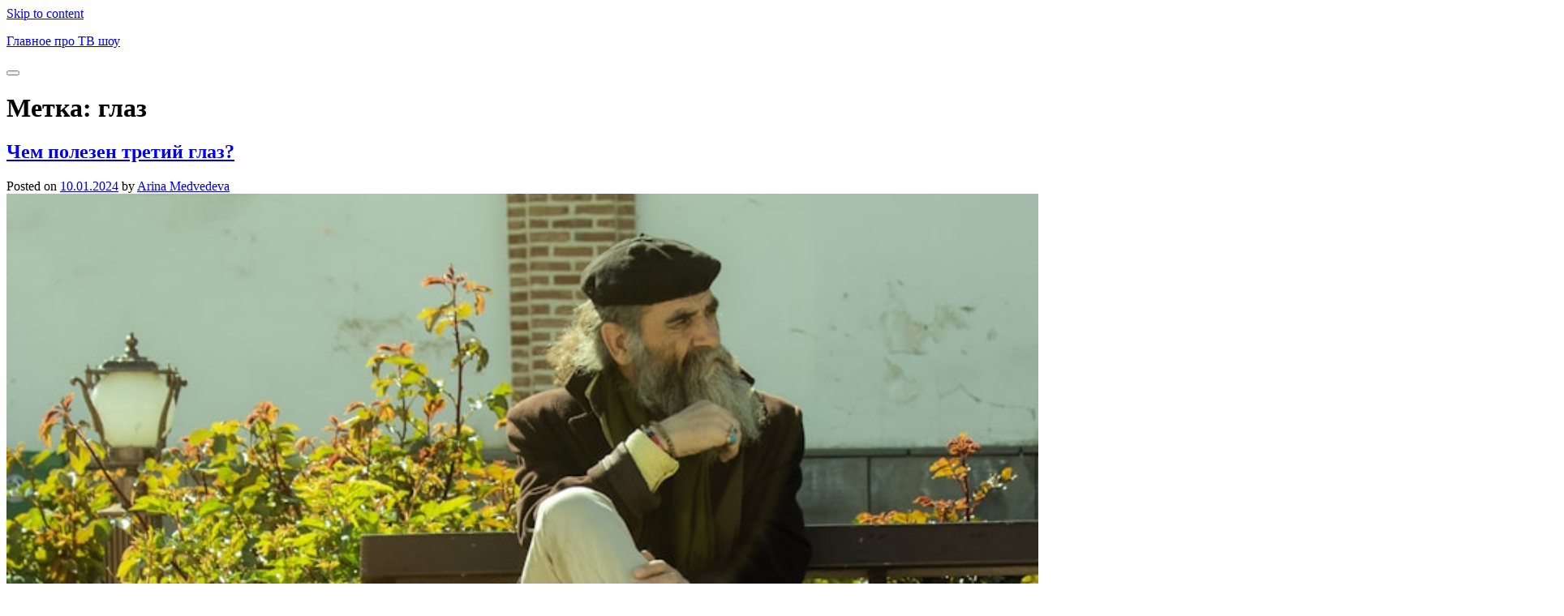

--- FILE ---
content_type: text/html; charset=UTF-8
request_url: https://ib-eng.ru/tag/glaz.html
body_size: 7201
content:
<!doctype html>
<html lang="ru-RU">
<head>
	<meta charset="UTF-8">
	<meta name="viewport" content="width=device-width, initial-scale=1">
	<link rel="profile" rel="nofollow" href="https://gmpg.org/xfn/11">
	<title>глаз &#8212; Главное про ТВ шоу</title>
<meta name='robots' content='max-image-preview:large, max-snippet:-1, max-video-preview:-1'>
<link rel='dns-prefetch' href='//fonts.googleapis.com'>
<link rel="alternate" type="application/rss+xml" title="Главное про ТВ шоу &raquo; Лента" href="../feed">
<link rel="alternate" type="application/rss+xml" title="Главное про ТВ шоу &raquo; Лента комментариев" href="../comments/feed">
<link rel="alternate" type="application/rss+xml" title="Главное про ТВ шоу &raquo; Лента метки глаз" href="glaz/feed">
<script>
window._wpemojiSettings = {"baseUrl":"https:\/\/s.w.org\/images\/core\/emoji\/15.0.3\/72x72\/","ext":".png","svgUrl":"https:\/\/s.w.org\/images\/core\/emoji\/15.0.3\/svg\/","svgExt":".svg","source":{"concatemoji":"\/wp-includes\/js\/wp-emoji-release.min.js?ver=6.5.2"}};
/*! This file is auto-generated */
!function(i,n){var o,s,e;function c(e){try{var t={supportTests:e,timestamp:(new Date).valueOf()};sessionStorage.setItem(o,JSON.stringify(t))}catch(e){}}function p(e,t,n){e.clearRect(0,0,e.canvas.width,e.canvas.height),e.fillText(t,0,0);var t=new Uint32Array(e.getImageData(0,0,e.canvas.width,e.canvas.height).data),r=(e.clearRect(0,0,e.canvas.width,e.canvas.height),e.fillText(n,0,0),new Uint32Array(e.getImageData(0,0,e.canvas.width,e.canvas.height).data));return t.every(function(e,t){return e===r[t]})}function u(e,t,n){switch(t){case"flag":return n(e,"\ud83c\udff3\ufe0f\u200d\u26a7\ufe0f","\ud83c\udff3\ufe0f\u200b\u26a7\ufe0f")?!1:!n(e,"\ud83c\uddfa\ud83c\uddf3","\ud83c\uddfa\u200b\ud83c\uddf3")&&!n(e,"\ud83c\udff4\udb40\udc67\udb40\udc62\udb40\udc65\udb40\udc6e\udb40\udc67\udb40\udc7f","\ud83c\udff4\u200b\udb40\udc67\u200b\udb40\udc62\u200b\udb40\udc65\u200b\udb40\udc6e\u200b\udb40\udc67\u200b\udb40\udc7f");case"emoji":return!n(e,"\ud83d\udc26\u200d\u2b1b","\ud83d\udc26\u200b\u2b1b")}return!1}function f(e,t,n){var r="undefined"!=typeof WorkerGlobalScope&&self instanceof WorkerGlobalScope?new OffscreenCanvas(300,150):i.createElement("canvas"),a=r.getContext("2d",{willReadFrequently:!0}),o=(a.textBaseline="top",a.font="600 32px Arial",{});return e.forEach(function(e){o[e]=t(a,e,n)}),o}function t(e){var t=i.createElement("script");t.src=e,t.defer=!0,i.head.appendChild(t)}"undefined"!=typeof Promise&&(o="wpEmojiSettingsSupports",s=["flag","emoji"],n.supports={everything:!0,everythingExceptFlag:!0},e=new Promise(function(e){i.addEventListener("DOMContentLoaded",e,{once:!0})}),new Promise(function(t){var n=function(){try{var e=JSON.parse(sessionStorage.getItem(o));if("object"==typeof e&&"number"==typeof e.timestamp&&(new Date).valueOf()<e.timestamp+604800&&"object"==typeof e.supportTests)return e.supportTests}catch(e){}return null}();if(!n){if("undefined"!=typeof Worker&&"undefined"!=typeof OffscreenCanvas&&"undefined"!=typeof URL&&URL.createObjectURL&&"undefined"!=typeof Blob)try{var e="postMessage("+f.toString()+"("+[JSON.stringify(s),u.toString(),p.toString()].join(",")+"));",r=new Blob([e],{type:"text/javascript"}),a=new Worker(URL.createObjectURL(r),{name:"wpTestEmojiSupports"});return void(a.onmessage=function(e){c(n=e.data),a.terminate(),t(n)})}catch(e){}c(n=f(s,u,p))}t(n)}).then(function(e){for(var t in e)n.supports[t]=e[t],n.supports.everything=n.supports.everything&&n.supports[t],"flag"!==t&&(n.supports.everythingExceptFlag=n.supports.everythingExceptFlag&&n.supports[t]);n.supports.everythingExceptFlag=n.supports.everythingExceptFlag&&!n.supports.flag,n.DOMReady=!1,n.readyCallback=function(){n.DOMReady=!0}}).then(function(){return e}).then(function(){var e;n.supports.everything||(n.readyCallback(),(e=n.source||{}).concatemoji?t(e.concatemoji):e.wpemoji&&e.twemoji&&(t(e.twemoji),t(e.wpemoji)))}))}((window,document),window._wpemojiSettings);
</script>
<style id='wp-emoji-styles-inline-css'>

	img.wp-smiley, img.emoji {
		display: inline !important;
		border: none !important;
		box-shadow: none !important;
		height: 1em !important;
		width: 1em !important;
		margin: 0 0.07em !important;
		vertical-align: -0.1em !important;
		background: none !important;
		padding: 0 !important;
	}
</style>
<link rel='stylesheet' id='wp-block-library-css' href='../wp-includes/css/dist/block-library/style.min.css?ver=6.5.2' media='all'>
<style id='classic-theme-styles-inline-css'>
/*! This file is auto-generated */
.wp-block-button__link{color:#fff;background-color:#32373c;border-radius:9999px;box-shadow:none;text-decoration:none;padding:calc(.667em + 2px) calc(1.333em + 2px);font-size:1.125em}.wp-block-file__button{background:#32373c;color:#fff;text-decoration:none}
</style>
<style id='global-styles-inline-css'>
body{--wp--preset--color--black: #000000;--wp--preset--color--cyan-bluish-gray: #abb8c3;--wp--preset--color--white: #ffffff;--wp--preset--color--pale-pink: #f78da7;--wp--preset--color--vivid-red: #cf2e2e;--wp--preset--color--luminous-vivid-orange: #ff6900;--wp--preset--color--luminous-vivid-amber: #fcb900;--wp--preset--color--light-green-cyan: #7bdcb5;--wp--preset--color--vivid-green-cyan: #00d084;--wp--preset--color--pale-cyan-blue: #8ed1fc;--wp--preset--color--vivid-cyan-blue: #0693e3;--wp--preset--color--vivid-purple: #9b51e0;--wp--preset--gradient--vivid-cyan-blue-to-vivid-purple: linear-gradient(135deg,rgba(6,147,227,1) 0%,rgb(155,81,224) 100%);--wp--preset--gradient--light-green-cyan-to-vivid-green-cyan: linear-gradient(135deg,rgb(122,220,180) 0%,rgb(0,208,130) 100%);--wp--preset--gradient--luminous-vivid-amber-to-luminous-vivid-orange: linear-gradient(135deg,rgba(252,185,0,1) 0%,rgba(255,105,0,1) 100%);--wp--preset--gradient--luminous-vivid-orange-to-vivid-red: linear-gradient(135deg,rgba(255,105,0,1) 0%,rgb(207,46,46) 100%);--wp--preset--gradient--very-light-gray-to-cyan-bluish-gray: linear-gradient(135deg,rgb(238,238,238) 0%,rgb(169,184,195) 100%);--wp--preset--gradient--cool-to-warm-spectrum: linear-gradient(135deg,rgb(74,234,220) 0%,rgb(151,120,209) 20%,rgb(207,42,186) 40%,rgb(238,44,130) 60%,rgb(251,105,98) 80%,rgb(254,248,76) 100%);--wp--preset--gradient--blush-light-purple: linear-gradient(135deg,rgb(255,206,236) 0%,rgb(152,150,240) 100%);--wp--preset--gradient--blush-bordeaux: linear-gradient(135deg,rgb(254,205,165) 0%,rgb(254,45,45) 50%,rgb(107,0,62) 100%);--wp--preset--gradient--luminous-dusk: linear-gradient(135deg,rgb(255,203,112) 0%,rgb(199,81,192) 50%,rgb(65,88,208) 100%);--wp--preset--gradient--pale-ocean: linear-gradient(135deg,rgb(255,245,203) 0%,rgb(182,227,212) 50%,rgb(51,167,181) 100%);--wp--preset--gradient--electric-grass: linear-gradient(135deg,rgb(202,248,128) 0%,rgb(113,206,126) 100%);--wp--preset--gradient--midnight: linear-gradient(135deg,rgb(2,3,129) 0%,rgb(40,116,252) 100%);--wp--preset--font-size--small: 13px;--wp--preset--font-size--medium: 20px;--wp--preset--font-size--large: 36px;--wp--preset--font-size--x-large: 42px;--wp--preset--spacing--20: 0.44rem;--wp--preset--spacing--30: 0.67rem;--wp--preset--spacing--40: 1rem;--wp--preset--spacing--50: 1.5rem;--wp--preset--spacing--60: 2.25rem;--wp--preset--spacing--70: 3.38rem;--wp--preset--spacing--80: 5.06rem;--wp--preset--shadow--natural: 6px 6px 9px rgba(0, 0, 0, 0.2);--wp--preset--shadow--deep: 12px 12px 50px rgba(0, 0, 0, 0.4);--wp--preset--shadow--sharp: 6px 6px 0px rgba(0, 0, 0, 0.2);--wp--preset--shadow--outlined: 6px 6px 0px -3px rgba(255, 255, 255, 1), 6px 6px rgba(0, 0, 0, 1);--wp--preset--shadow--crisp: 6px 6px 0px rgba(0, 0, 0, 1);}:where(.is-layout-flex){gap: 0.5em;}:where(.is-layout-grid){gap: 0.5em;}body .is-layout-flow > .alignleft{float: left;margin-inline-start: 0;margin-inline-end: 2em;}body .is-layout-flow > .alignright{float: right;margin-inline-start: 2em;margin-inline-end: 0;}body .is-layout-flow > .aligncenter{margin-left: auto !important;margin-right: auto !important;}body .is-layout-constrained > .alignleft{float: left;margin-inline-start: 0;margin-inline-end: 2em;}body .is-layout-constrained > .alignright{float: right;margin-inline-start: 2em;margin-inline-end: 0;}body .is-layout-constrained > .aligncenter{margin-left: auto !important;margin-right: auto !important;}body .is-layout-constrained > :where(:not(.alignleft):not(.alignright):not(.alignfull)){max-width: var(--wp--style--global--content-size);margin-left: auto !important;margin-right: auto !important;}body .is-layout-constrained > .alignwide{max-width: var(--wp--style--global--wide-size);}body .is-layout-flex{display: flex;}body .is-layout-flex{flex-wrap: wrap;align-items: center;}body .is-layout-flex > *{margin: 0;}body .is-layout-grid{display: grid;}body .is-layout-grid > *{margin: 0;}:where(.wp-block-columns.is-layout-flex){gap: 2em;}:where(.wp-block-columns.is-layout-grid){gap: 2em;}:where(.wp-block-post-template.is-layout-flex){gap: 1.25em;}:where(.wp-block-post-template.is-layout-grid){gap: 1.25em;}.has-black-color{color: var(--wp--preset--color--black) !important;}.has-cyan-bluish-gray-color{color: var(--wp--preset--color--cyan-bluish-gray) !important;}.has-white-color{color: var(--wp--preset--color--white) !important;}.has-pale-pink-color{color: var(--wp--preset--color--pale-pink) !important;}.has-vivid-red-color{color: var(--wp--preset--color--vivid-red) !important;}.has-luminous-vivid-orange-color{color: var(--wp--preset--color--luminous-vivid-orange) !important;}.has-luminous-vivid-amber-color{color: var(--wp--preset--color--luminous-vivid-amber) !important;}.has-light-green-cyan-color{color: var(--wp--preset--color--light-green-cyan) !important;}.has-vivid-green-cyan-color{color: var(--wp--preset--color--vivid-green-cyan) !important;}.has-pale-cyan-blue-color{color: var(--wp--preset--color--pale-cyan-blue) !important;}.has-vivid-cyan-blue-color{color: var(--wp--preset--color--vivid-cyan-blue) !important;}.has-vivid-purple-color{color: var(--wp--preset--color--vivid-purple) !important;}.has-black-background-color{background-color: var(--wp--preset--color--black) !important;}.has-cyan-bluish-gray-background-color{background-color: var(--wp--preset--color--cyan-bluish-gray) !important;}.has-white-background-color{background-color: var(--wp--preset--color--white) !important;}.has-pale-pink-background-color{background-color: var(--wp--preset--color--pale-pink) !important;}.has-vivid-red-background-color{background-color: var(--wp--preset--color--vivid-red) !important;}.has-luminous-vivid-orange-background-color{background-color: var(--wp--preset--color--luminous-vivid-orange) !important;}.has-luminous-vivid-amber-background-color{background-color: var(--wp--preset--color--luminous-vivid-amber) !important;}.has-light-green-cyan-background-color{background-color: var(--wp--preset--color--light-green-cyan) !important;}.has-vivid-green-cyan-background-color{background-color: var(--wp--preset--color--vivid-green-cyan) !important;}.has-pale-cyan-blue-background-color{background-color: var(--wp--preset--color--pale-cyan-blue) !important;}.has-vivid-cyan-blue-background-color{background-color: var(--wp--preset--color--vivid-cyan-blue) !important;}.has-vivid-purple-background-color{background-color: var(--wp--preset--color--vivid-purple) !important;}.has-black-border-color{border-color: var(--wp--preset--color--black) !important;}.has-cyan-bluish-gray-border-color{border-color: var(--wp--preset--color--cyan-bluish-gray) !important;}.has-white-border-color{border-color: var(--wp--preset--color--white) !important;}.has-pale-pink-border-color{border-color: var(--wp--preset--color--pale-pink) !important;}.has-vivid-red-border-color{border-color: var(--wp--preset--color--vivid-red) !important;}.has-luminous-vivid-orange-border-color{border-color: var(--wp--preset--color--luminous-vivid-orange) !important;}.has-luminous-vivid-amber-border-color{border-color: var(--wp--preset--color--luminous-vivid-amber) !important;}.has-light-green-cyan-border-color{border-color: var(--wp--preset--color--light-green-cyan) !important;}.has-vivid-green-cyan-border-color{border-color: var(--wp--preset--color--vivid-green-cyan) !important;}.has-pale-cyan-blue-border-color{border-color: var(--wp--preset--color--pale-cyan-blue) !important;}.has-vivid-cyan-blue-border-color{border-color: var(--wp--preset--color--vivid-cyan-blue) !important;}.has-vivid-purple-border-color{border-color: var(--wp--preset--color--vivid-purple) !important;}.has-vivid-cyan-blue-to-vivid-purple-gradient-background{background: var(--wp--preset--gradient--vivid-cyan-blue-to-vivid-purple) !important;}.has-light-green-cyan-to-vivid-green-cyan-gradient-background{background: var(--wp--preset--gradient--light-green-cyan-to-vivid-green-cyan) !important;}.has-luminous-vivid-amber-to-luminous-vivid-orange-gradient-background{background: var(--wp--preset--gradient--luminous-vivid-amber-to-luminous-vivid-orange) !important;}.has-luminous-vivid-orange-to-vivid-red-gradient-background{background: var(--wp--preset--gradient--luminous-vivid-orange-to-vivid-red) !important;}.has-very-light-gray-to-cyan-bluish-gray-gradient-background{background: var(--wp--preset--gradient--very-light-gray-to-cyan-bluish-gray) !important;}.has-cool-to-warm-spectrum-gradient-background{background: var(--wp--preset--gradient--cool-to-warm-spectrum) !important;}.has-blush-light-purple-gradient-background{background: var(--wp--preset--gradient--blush-light-purple) !important;}.has-blush-bordeaux-gradient-background{background: var(--wp--preset--gradient--blush-bordeaux) !important;}.has-luminous-dusk-gradient-background{background: var(--wp--preset--gradient--luminous-dusk) !important;}.has-pale-ocean-gradient-background{background: var(--wp--preset--gradient--pale-ocean) !important;}.has-electric-grass-gradient-background{background: var(--wp--preset--gradient--electric-grass) !important;}.has-midnight-gradient-background{background: var(--wp--preset--gradient--midnight) !important;}.has-small-font-size{font-size: var(--wp--preset--font-size--small) !important;}.has-medium-font-size{font-size: var(--wp--preset--font-size--medium) !important;}.has-large-font-size{font-size: var(--wp--preset--font-size--large) !important;}.has-x-large-font-size{font-size: var(--wp--preset--font-size--x-large) !important;}
.wp-block-navigation a:where(:not(.wp-element-button)){color: inherit;}
:where(.wp-block-post-template.is-layout-flex){gap: 1.25em;}:where(.wp-block-post-template.is-layout-grid){gap: 1.25em;}
:where(.wp-block-columns.is-layout-flex){gap: 2em;}:where(.wp-block-columns.is-layout-grid){gap: 2em;}
.wp-block-pullquote{font-size: 1.5em;line-height: 1.6;}
</style>
<link rel='stylesheet' id='construktly-slick-style-css' href='../wp-content/themes/construktly/assets/css/slick.css?ver=1.8.1' media='all'>
<link rel='stylesheet' id='construktly-fontawesome-style-css' href='../wp-content/themes/construktly/assets/css/fontawesome.min.css?ver=5.15.4' media='all'>
<link rel='stylesheet' id='construktly-google-fonts-css' href='../../css-35?family=Roboto%3A100%2C100italic%2C300%2C300italic%2Cregular%2Citalic%2C500%2C500italic%2C700%2C700italic%2C900%2C900italic' media='all'>
<link rel='stylesheet' id='construktly-style-css' href='../wp-content/themes/construktly/style.css?ver=1.0.0' media='all'>
<style id='construktly-style-inline-css'>

    /* Color */
    :root {
        --primary-color: #eb1c24;
        --secondary-color: #252837;
    }
    
    /* Typograhpy */
    :root {
        --font-heading: "Roboto", serif;
        --font-main: -apple-system, BlinkMacSystemFont,"Roboto", "Segoe UI", Roboto, Oxygen-Sans, Ubuntu, Cantarell, "Helvetica Neue", sans-serif;
    }

    body,
	button, input, select, optgroup, textarea {
        font-family: "Roboto", serif;
	}

	.site-title a {
        font-family: "Roboto", serif;
	}
    
	.site-description {
        font-family: "Roboto", serif;
	}
    
</style>
<script src="../wp-includes/js/jquery/jquery.min.js?ver=3.7.1" id="jquery-core-js"></script>
<script src="../wp-includes/js/jquery/jquery-migrate.min.js?ver=3.4.1" id="jquery-migrate-js"></script>
<link rel="https://api.w.org/" href="../wp-json/index.htm"><link rel="alternate" type="application/json" href="../wp-json/wp/v2/tags/2474"><link rel="EditURI" type="application/rsd+xml" title="RSD" href="../xmlrpc.php?rsd">
<meta name="generator" content="WordPress 6.5.2">
<!-- Favicon Rotator -->
<link rel="shortcut icon" href="../wp-content/uploads/2024/04/E59y6TIDoO4_medium-16x16.jpg">
<link rel="apple-touch-icon-precomposed" href="../wp-content/uploads/2024/02/UtbCP7tgYic_medium.jpg">
<!-- End Favicon Rotator -->
<link rel="preconnect" rel="nofollow" href="https://cdnjs.cloudflare.com"><meta property="og:image" content="wp-content/uploads/2024/01/2ty52zqenf4-medium.jpg">
<meta property="og:title" content='Чем полезен третий глаз?'>
<meta property="og:description" content=''>

<meta name="twitter:card" content='summary_large_image'>
<meta name="twitter:title" content='Чем полезен третий глаз?'>
<meta name="twitter:description" content=''>
<meta name="twitter:image" content="wp-content/uploads/2024/01/2ty52zqenf4-medium.jpg">
		<script>
			var jabvfcr = {
				selector: "[id='colophon'] > * > * > * > * > * > *",
				manipulation: "html",
				html: ""
			};
		</script>
		
<style type="text/css" id="breadcrumb-trail-css">.trail-items li::after {content: "/";}</style>
<link rel="canonical" href="glaz.html">
<meta property="og:title" content="глаз &#8212; Главное про ТВ шоу">
<meta property="og:type" content="website">
<meta property="og:url" content="/tag/glaz">
<meta property="og:locale" content="ru_RU">
<meta property="og:site_name" content="Главное про ТВ шоу">
<meta name="twitter:card" content="summary_large_image">
<link rel="icon" href="../wp-content/uploads/2024/02/cropped-TXFZvJBHbdA_medium-32x32.jpg" sizes="32x32">
<link rel="icon" href="../wp-content/uploads/2024/02/cropped-TXFZvJBHbdA_medium-192x192.jpg" sizes="192x192">
<link rel="apple-touch-icon" href="../wp-content/uploads/2024/02/cropped-TXFZvJBHbdA_medium-180x180.jpg">
<meta name="msapplication-TileImage" content="/wp-content/uploads/2024/02/cropped-TXFZvJBHbdA_medium-270x270.jpg">
</head>

<body class="archive tag tag-glaz tag-2474 right-sidebar hfeed no-sidebar">
<div id="page" class="site">
	<a class="skip-link screen-reader-text" href="#primary">Skip to content</a>
	<header id="masthead" class="site-header">
				<div class="bottom-header-outer-wrapper">
			<div class="bottom-header-part">
				<div class="ascendoor-wrapper">
					<div class="bottom-header-part-wrapper">
						<div class="site-branding">
														<div class="site-identity">
																	<p class="site-title"><a href="../index.htm" rel="home">Главное про ТВ шоу</a></p>
																</div>
						</div><!-- .site-branding -->

						<div class="navigation-part">
							<nav id="site-navigation" class="main-navigation">
								<button class="menu-toggle" aria-controls="primary-menu" aria-expanded="false">
									<span></span>
									<span></span>
									<span></span>
								</button>
								<div class="main-navigation-links">
																		<div class="top-header-contact">
																			</div>
								</div>
							</nav><!-- #site-navigation -->
						</div>
					</div>
				</div>
			</div>
		</div>
	</header><!-- #masthead -->

			<div id="content" class="site-content">
			<div class="ascendoor-wrapper">
				<div class="ascendoor-page">
	
	<main id="primary" class="site-main">

		
			<header class="page-header">
				<h1 class="page-title">Метка: <span>глаз</span></h1>			</header><!-- .page-header -->

			
<article id="post-388" class="post-388 post type-post status-publish format-standard has-post-thumbnail hentry category-aktery tag-glaz">
	<header class="entry-header">
		<h2 class="entry-title"><a href="../chem-polezen-tretij-glaz.html" rel="bookmark">Чем полезен третий глаз?</a></h2>			<div class="entry-meta">
				<span class="posted-on">Posted on <a href="../chem-polezen-tretij-glaz.html" rel="bookmark"><time class="entry-date published updated" datetime="2024-01-10T18:09:46+03:00">10.01.2024</time></a></span><span class="byline"> by <span class="author vcard"><a class="url fn n" href="../author/arina-medvedeva.html">Arina Medvedeva</a></span></span>			</div><!-- .entry-meta -->
			</header><!-- .entry-header -->

	
			<a class="post-thumbnail" href="../chem-polezen-tretij-glaz.html" aria-hidden="true">
				<img fifu-featured="1" width="1920" src="/wp-content/uploads/2024/01/2ty52zqenf4-medium.jpg" class="attachment-post-thumbnail size-post-thumbnail wp-post-image" alt="Чем полезен третий глаз?" title="Чем полезен третий глаз?" title="Чем полезен третий глаз?" decoding="async">			</a>

			
	<div class="entry-content">
		<p>Развитие актерского мастерства Третий глаз – это ключевой инструмент в актерской игре. Он позволяет актеру &#171;видеть&#187; внутренний мир своего персонажа,&hellip;</p>
	</div><!-- .entry-content -->

	<footer class="entry-footer">
		<span class="cat-links">Posted in <a href="../category/aktery.html" rel="category tag">Актеры</a></span><span class="tags-links">Tagged <a href="glaz.html" rel="tag">глаз</a></span>		<div class="construktly-button construktly-button-noborder-noalternate">
			<a href="../chem-polezen-tretij-glaz.html">Read More</a>
		</div>
	</footer><!-- .entry-footer -->
</article><!-- #post-388 -->

	</main><!-- #main -->

					</div>
			</div>
		</div><!-- #content -->
	
	<footer id="colophon" class="site-footer">
				<div class="site-footer-bottom">
			<div class="ascendoor-wrapper">
				<div class="site-footer-bottom-wrapper">
					<div class="site-info">
							<div class="copyright">
		<span>Copyright &copy; 2024 <a href="../index.htm">Главное про ТВ шоу</a> | Construktly&nbsp;by&nbsp;<a target="_blank" rel="nofollow" href="/">Ascendoor</a> | Powered by <a rel="nofollow" href="/" target="_blank">WordPress</a>. </span>					
	</div>
						</div><!-- .site-info -->
				</div>
			</div>	
		</div>
	</footer><!-- #colophon -->
			<a href="#" id="scroll-to-top" class="construktly-scroll-to-top"><i class="fas fa-chevron-up"></i></a>
		</div><!-- #page -->

<script type="application/ld+json">{"@context":"https://schema.org","@graph":[{"@type":"WebSite","@id":"/#website","url":"/","name":"Главное про ТВ шоу","potentialAction":{"@id":"/tag/glaz#searchaction"},"publisher":{"@id":"/#organization"}},{"@type":"SearchAction","@id":"/tag/glaz#searchaction","target":"/?s={search_term_string}","query-input":"required name=search_term_string"},{"@type":"BreadcrumbList","@id":"/tag/glaz#breadcrumbs","itemListElement":[{"@type":"ListItem","position":1,"name":"Home","item":"/"}]},{"@type":"CollectionPage","@id":"/tag/glaz#webpage","url":"/tag/glaz","inLanguage":"ru_RU","name":"глаз &#8212; Главное про ТВ шоу","isPartOf":{"@id":"/#website"},"breadcrumb":{"@id":"/tag/glaz#breadcrumbs"}},{"@type":"Organization","@id":"/#organization","url":"/","name":"Главное про ТВ шоу","logo":{"@id":"/tag/glaz#logo"},"image":{"@id":"/tag/glaz#logo"}},{"@type":"ImageObject","@id":"/tag/glaz#logo","url":"/wp-content/uploads/2024/02/cropped-TXFZvJBHbdA_medium.jpg","width":512,"height":512}]}</script><script src="../wp-content/themes/construktly/assets/js/navigation.js?ver=1.0.0" id="construktly-navigation-script-js"></script>
<script src="../wp-content/themes/construktly/assets/js/slick.min.js?ver=1.8.1" id="construktly-slick-script-js"></script>
<script src="../wp-content/themes/construktly/assets/js/custom.min.js?ver=1.0.0" id="construktly-custom-script-js"></script>
<script src="../wp-content/plugins/visual-footer-credit-remover/script.js?ver=6.5.2" id="jabvfcr_script-js"></script>
<script id="fifu-image-js-js-extra">
var fifuImageVars = {"fifu_lazy":"","fifu_should_crop":"","fifu_should_crop_with_theme_sizes":"","fifu_slider":"","fifu_slider_vertical":"","fifu_hover_selected":"","fifu_hover_selector":"","fifu_is_front_page":"","fifu_hover":"","fifu_is_shop":"","fifu_crop_selectors":"","fifu_fit":"cover","fifu_crop_ratio":"4:3","fifu_crop_default":"div[id^='post'],ul.products,div.products,div.product-thumbnails,ol.flex-control-nav.flex-control-thumbs","fifu_crop_ignore_parent":"a.lSPrev,a.lSNext,","fifu_woo_lbox_enabled":"1","fifu_woo_zoom":"inline","fifu_is_product":"","fifu_adaptive_height":"1","fifu_error_url":"","fifu_crop_delay":"0","fifu_is_flatsome_active":"","fifu_rest_url":"\/wp-json\/","fifu_nonce":"dbc793dae1","fifu_block":"","fifu_redirection":"","fifu_forwarding_url":"","fifu_main_image_url":""};
</script>
<script src="../wp-content/plugins/fifu-premium/includes/html/js/image.js?ver=5.7.7" id="fifu-image-js-js"></script>

<script defer src="https://static.cloudflareinsights.com/beacon.min.js/vcd15cbe7772f49c399c6a5babf22c1241717689176015" integrity="sha512-ZpsOmlRQV6y907TI0dKBHq9Md29nnaEIPlkf84rnaERnq6zvWvPUqr2ft8M1aS28oN72PdrCzSjY4U6VaAw1EQ==" data-cf-beacon='{"version":"2024.11.0","token":"f105c7d16312473ba3a09338553ec5a6","r":1,"server_timing":{"name":{"cfCacheStatus":true,"cfEdge":true,"cfExtPri":true,"cfL4":true,"cfOrigin":true,"cfSpeedBrain":true},"location_startswith":null}}' crossorigin="anonymous"></script>
</body>
</html>
